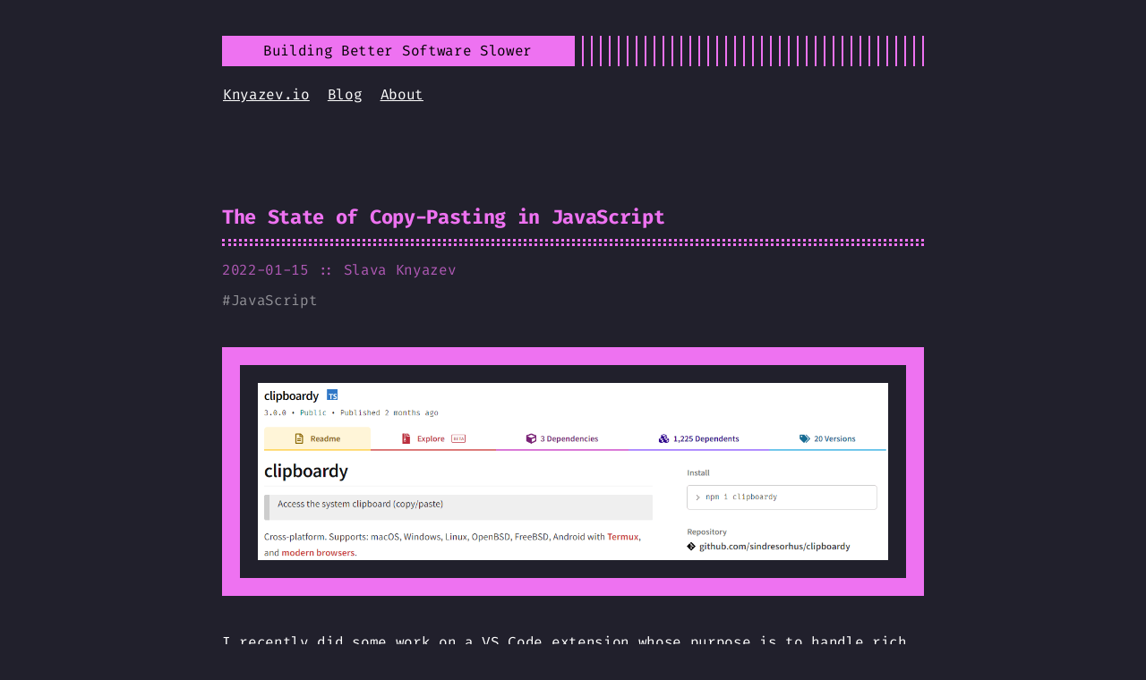

--- FILE ---
content_type: text/html; charset=utf-8
request_url: https://www.bbss.dev/posts/copy-pasting-javascript/
body_size: 6084
content:
<!DOCTYPE html>
<html lang="en">
<head>
  
    <title>The State of Copy-Pasting in JavaScript :: Building Better Software Slower</title>
  
  <meta http-equiv="content-type" content="text/html; charset=utf-8">
<meta name="viewport" content="width=device-width, initial-scale=1.0">
<meta name="description" content="I recently did some work on [a VS Code extension](https://github.com/telesoho/vscode-markdown-paste-image) whose purpose is to handle rich pastes. It prompted me to survey different copy-pasting libraries and the state of the NPM ecosystem as a whole.
" />
<meta name="keywords" content="" />
<meta name="robots" content="noodp" />
<link rel="canonical" href="https://www.bbss.dev/posts/copy-pasting-javascript/" />




<link rel="stylesheet" href="https://www.bbss.dev/assets/style.css">

  <link rel="stylesheet" href="https://www.bbss.dev/assets/pink.css">



<link rel="stylesheet" href="https://www.bbss.dev/style.css">


<link rel="apple-touch-icon" href="https://www.bbss.dev/img/apple-touch-icon-192x192.png">

  <link rel="shortcut icon" href="https://www.bbss.dev/img/favicon/pink.png">



<meta name="twitter:card" content="summary" />



<meta property="og:locale" content="en" />
<meta property="og:type" content="article" />
<meta property="og:title" content="The State of Copy-Pasting in JavaScript">
<meta property="og:description" content="I recently did some work on [a VS Code extension](https://github.com/telesoho/vscode-markdown-paste-image) whose purpose is to handle rich pastes. It prompted me to survey different copy-pasting libraries and the state of the NPM ecosystem as a whole.
" />
<meta property="og:url" content="https://www.bbss.dev/posts/copy-pasting-javascript/" />
<meta property="og:site_name" content="Building Better Software Slower" />

  <meta property="og:image" content="https://www.bbss.dev/images/copy-pasting-javascript/cover.png">

<meta property="og:image:width" content="2048">
<meta property="og:image:height" content="1024">


  <meta property="article:published_time" content="2022-01-15 00:00:00 &#43;0000 UTC" />









<meta name="twitter:creator" content="@bbssdev" />

<script async src="https://www.googletagmanager.com/gtag/js?id=G-0VYLDE0NQB"></script>
<script>
  window.dataLayer = window.dataLayer || [];
  function gtag() { dataLayer.push(arguments); }
  gtag('js', new Date());
  gtag('config', 'G-0VYLDE0NQB');
</script>
<script type="module">
  import mermaid from 'https://cdn.jsdelivr.net/npm/mermaid@10/dist/mermaid.esm.min.mjs';
  window.mermaid = mermaid;
  const mermaids = document.querySelectorAll("pre.mermaid");
  for (let mermaid of mermaids) {
    mermaid.style.width = "784px";
  }
  mermaid.initialize({ startOnLoad: true, theme: "dark" });
  window.addEventListener("load", () => {
    setTimeout(() => {
      for (let mermaid of mermaids) {
        mermaid.style.width = "100%";
      }
    }, 1000);
  });
</script>

</head>
<body class="pink">


<div class="container center headings--one-size">

  <header class="header">
  <div class="header__inner">
    <div class="header__logo">
      <a href="https://www.bbss.dev/">
  <div class="logo">
    Building Better Software Slower
  </div>
</a>

    </div>
    
      <div class="menu-trigger">menu</div>
    
  </div>
  
    <nav class="menu">
  <ul class="menu__inner menu__inner--desktop">
    
      
        
          <li><a href="https://www.knyazev.io">Knyazev.io</a></li>
        
      
        
          <li><a href="https://www.bbss.dev/">Blog</a></li>
        
      
        
          <li><a href="https://www.bbss.dev/about">About</a></li>
        
      
      
    

    
  </ul>

  <ul class="menu__inner menu__inner--mobile">
    
      
        <li><a href="https://www.knyazev.io">Knyazev.io</a></li>
      
    
      
        <li><a href="https://www.bbss.dev/">Blog</a></li>
      
    
      
        <li><a href="https://www.bbss.dev/about">About</a></li>
      
    
    
  </ul>
</nav>

  
</header>


  <div class="content">
    
<div class="post">
  <h1 class="post-title">
    <a href="https://www.bbss.dev/posts/copy-pasting-javascript/">The State of Copy-Pasting in JavaScript</a></h1>
  <div class="post-meta">
    
      <span class="post-date">
        2022-01-15
        
      </span>
    
    
      <span class="post-author">:: Slava Knyazev</span>
    
    
  </div>

  
  <span class="post-tags">
    
    #<a href="https://www.bbss.dev/tags/javascript/">JavaScript</a>&nbsp;
    
  </span>
  
  
  <img src="https://www.bbss.dev/images/copy-pasting-javascript/cover.png"
    class="post-cover"
    alt="The State of Copy-Pasting in JavaScript"
    title="Cover Image" />


  

  <div class="post-content"><div>
        <p>I recently did some work on <a href="https://github.com/telesoho/vscode-markdown-paste-image"  rel="nofollow noopener noreferrer" >a VS Code extension</a> whose purpose is to handle rich pastes. It prompted me to survey different copy-pasting libraries and the state of the NPM ecosystem as a whole.</p>
<h2 id="how-do-clipboards-work">How do clipboards work?<a href="#how-do-clipboards-work" class="hanchor" ariaLabel="Anchor">&#8983;</a> </h2>
<script src="https://www.bbss.dev/fetchJsonp.js"></script>
<script>
  if (!window.__signupForm) {
    window.__signupForm = true;
    document.addEventListener("DOMContentLoaded", () => {
      const forms = document.querySelectorAll("form.c-form");
      for (let form of forms) {
        const handler = async (e) => {
          e.preventDefault();
          const queryString = new URLSearchParams(new FormData(form));
          const url = form.getAttribute("action").replace("post", "post-json") + '&' + queryString.toString();
          const {
            result,
            msg
          } = await fetchJsonp(url, {
            jsonpCallback: 'c'
          }).then(res => res.json()).catch((e) => ({ result: "error", msg: e.toString() }));
          if (result == "success") {
            for (let form of forms) {
              const btn = form.querySelector(".full-button");
              const input = form.querySelector(".email-input");
              input.setAttribute("disabled", "disabled");
              btn.setAttribute("disabled", "disabled");
              btn.setAttribute("value", "Subscribed!");
            }
            setTimeout(() => {
              for (let container of document.querySelectorAll(".c-container .c-subscribe-box")) {
                container.style.transition = '0.6s';
                container.style.transform = 'translate(100vw)';
              }
            }, 600);
          } else {
            form.removeEventListener("submit", handler);
            form.submit();
          }
        };
        form.addEventListener("submit", handler);
      }
    }, false);
  }
</script>
<div class="c-container">
  <div class="c-subscribe-box u-align-center">
    <div class="rainbow"><span></span><span></span></div>
    <div class="c-subscribe-box__wrapper">
      <h3 class="c-subscribe-box__title">You've Got Mail!</h3>
      <p class="c-subscribe-box__desc">
        No more than five emails per year, all densely packed with knowledge.
      </p>
      <form class="c-form c-form--accent c-subscribe-box__form"
        action="https://knyz.us16.list-manage.com/subscribe/post?u=7f1e0c3bc2050cf817bfa6368&amp;id=ec86591d5f"
        method="POST" name="mc-embedded-subscribe-form">
        <div style="position: absolute; left: -5000px;" aria-hidden="true"><input type="text"
            name="b_7f1e0c3bc2050cf817bfa6368_ec86591d5f" tabindex="-1" value=""></div>
        <input class="u-align-center email-input" type="email" name="EMAIL" placeholder="name@cool.internet" />
        <input type="hidden" name="subscribe" value="Subscribe" />
        <input class="full-button" type="submit" value="Sign me up!" />
      </form>
    </div>
  </div>
</div>
<p>Clipboards across different operating systems work essentially the same. For this reason, we will stick to looking at a single one &ndash; Windows.</p>
<p>A common misconception about how clipboards work is that they contain a single piece of data, such as text or an image. In reality, clipboards hold all the ways target software can represent the data.</p>
<p>Consider if I copy the following <a href="https://www.w3schools.com/tags/tryit.asp?filename=tryhtml_headers"  rel="nofollow noopener noreferrer" >webpage</a>:</p>
<figure>
    <img src="https://www.bbss.dev/images/copy-pasting-javascript/headings.png"
      loading="lazy" alt="HTML headings as rendered by Firefox"><figcaption>HTML headings as rendered by Firefox</figcaption></figure><p>When pasting it into Microsoft Word, it appears formatted as rich content:</p>
<figure>
    <img src="https://www.bbss.dev/images/copy-pasting-javascript/rich-word.png"
      loading="lazy" alt="Microsoft Word displays rich content exactly as Firefox does"><figcaption>Microsoft Word displays rich content exactly as Firefox does</figcaption></figure><p>When pasting it into Notepad++, it appears as plain text:</p>
<figure>
    <img src="https://www.bbss.dev/images/copy-pasting-javascript/notepad.png"
      loading="lazy" alt="Notepad&#43;&#43; does not handle rich content"><figcaption>Notepad++ does not handle rich content</figcaption></figure><p>Pasting different content types depending on the software is possible because Firefox provides multiple representations of the rendered content to the clipboard.</p>
<p>Let&rsquo;s see what types the clipboard is holding using Powershell:</p>
<div class="highlight"><pre tabindex="0" style="color:#f8f8f2;background-color:#272822;-moz-tab-size:4;-o-tab-size:4;tab-size:4;"><code class="language-powershell" data-lang="powershell"><span style="display:flex;"><span>$dataObj = [<span style="color:#66d9ef">System.Windows.Forms.Clipboard</span>]::GetDataObject()
</span></span><span style="display:flex;"><span><span style="color:#66d9ef">foreach</span> ($fmt <span style="color:#66d9ef">in</span> $dataObj.GetFormats()) {
</span></span><span style="display:flex;"><span>    [<span style="color:#66d9ef">Console</span>]::WriteLine($fmt)
</span></span><span style="display:flex;"><span>}
</span></span><span style="display:flex;"><span>
</span></span><span style="display:flex;"><span><span style="color:#75715e">## Output: ##</span>
</span></span><span style="display:flex;"><span>HTML Format
</span></span><span style="display:flex;"><span>System.String
</span></span><span style="display:flex;"><span>UnicodeText
</span></span><span style="display:flex;"><span>Text
</span></span><span style="display:flex;"><span>Chromium Web Custom MIME Data Format
</span></span><span style="display:flex;"><span>Locale
</span></span><span style="display:flex;"><span>OEMText
</span></span></code></pre></div><p>We can look inside some of the clipboard types using Powershell, mainly <code>HTML Format</code> and <code>Text</code> with the following commands:</p>
<div class="highlight"><pre tabindex="0" style="color:#f8f8f2;background-color:#272822;-moz-tab-size:4;-o-tab-size:4;tab-size:4;"><code class="language-powershell" data-lang="powershell"><span style="display:flex;"><span><span style="color:#75715e"># Get Text</span>
</span></span><span style="display:flex;"><span>[<span style="color:#66d9ef">System.Windows.Forms.Clipboard</span>]::GetText([<span style="color:#66d9ef">System.Windows.Forms.TextDataFormat</span>]::Text)
</span></span><span style="display:flex;"><span>
</span></span><span style="display:flex;"><span><span style="color:#75715e">## Output: ##</span>
</span></span><span style="display:flex;"><span>This is heading <span style="color:#ae81ff">1</span>
</span></span><span style="display:flex;"><span>This is heading <span style="color:#ae81ff">2</span>
</span></span><span style="display:flex;"><span>This is heading <span style="color:#ae81ff">3</span>
</span></span><span style="display:flex;"><span>This is heading <span style="color:#ae81ff">4</span>
</span></span><span style="display:flex;"><span>This is heading <span style="color:#ae81ff">5</span>
</span></span><span style="display:flex;"><span>This is heading <span style="color:#ae81ff">6</span>
</span></span><span style="display:flex;"><span>
</span></span><span style="display:flex;"><span><span style="color:#75715e"># Get HTML Format</span>
</span></span><span style="display:flex;"><span>[<span style="color:#66d9ef">System.Windows.Forms.Clipboard</span>]::GetText([<span style="color:#66d9ef">System.Windows.Forms.TextDataFormat</span>]::Text)
</span></span><span style="display:flex;"><span>
</span></span><span style="display:flex;"><span><span style="color:#75715e">## Output: ##</span>
</span></span><span style="display:flex;"><span>Version<span style="color:#960050;background-color:#1e0010">:</span><span style="color:#ae81ff">0.9</span>
</span></span><span style="display:flex;"><span>StartHTML<span style="color:#960050;background-color:#1e0010">:</span><span style="color:#ae81ff">00000174</span>
</span></span><span style="display:flex;"><span>EndHTML<span style="color:#960050;background-color:#1e0010">:</span><span style="color:#ae81ff">00000410</span>
</span></span><span style="display:flex;"><span>StartFragment<span style="color:#960050;background-color:#1e0010">:</span><span style="color:#ae81ff">00000208</span>
</span></span><span style="display:flex;"><span>EndFragment<span style="color:#960050;background-color:#1e0010">:</span><span style="color:#ae81ff">00000374</span>
</span></span><span style="display:flex;"><span>SourceURL<span style="color:#960050;background-color:#1e0010">:</span>https<span style="color:#960050;background-color:#1e0010">:</span>//www.w3schools.com/tags/tryit.asp<span style="color:#66d9ef">?</span>filename=tryhtml_headers
</span></span><span style="display:flex;"><span>&lt;html&gt;&lt;body&gt;
</span></span><span style="display:flex;"><span>&lt;!--StartFragment--&gt;&lt;h1&gt;This is heading <span style="color:#ae81ff">1</span>&lt;/h1&gt;
</span></span><span style="display:flex;"><span>&lt;h2&gt;This is heading <span style="color:#ae81ff">2</span>&lt;/h2&gt;
</span></span><span style="display:flex;"><span>&lt;h3&gt;This is heading <span style="color:#ae81ff">3</span>&lt;/h3&gt;
</span></span><span style="display:flex;"><span>&lt;h4&gt;This is heading <span style="color:#ae81ff">4</span>&lt;/h4&gt;
</span></span><span style="display:flex;"><span>&lt;h5&gt;This is heading <span style="color:#ae81ff">5</span>&lt;/h5&gt;
</span></span><span style="display:flex;"><span>&lt;h6&gt;This is heading <span style="color:#ae81ff">6</span>&lt;/h6&gt;&lt;!--EndFragment--&gt;
</span></span><span style="display:flex;"><span>&lt;/body&gt;
</span></span><span style="display:flex;"><span>&lt;/html&gt;
</span></span></code></pre></div><p>The way to approach clipboards as a consumer is to consume the clipboard formats you know how to, prioritizing some over others. For example, Microsoft Word will prioritize pasting <code>HTML Format</code> formats over <code>Text</code> formats by default.</p>
<p>While Powershell has some built-in parsers, implementing the format specification for every type of content is a lot of work. Are there libraries that can help us with this?</p>
<h2 id="copy-pasting-in-the-npm-ecosystem">Copy-Pasting in the NPM Ecosystem<a href="#copy-pasting-in-the-npm-ecosystem" class="hanchor" ariaLabel="Anchor">&#8983;</a> </h2>
<p>The simplest clipboard library would let us query the clipboard directly for binary data. This approach would require us to a parser per format per operating system. While such libraries deserve a place in this world, they are not helpful for most applications. Most applications want to handle copying and pasting only for text, rich text, images, and sometimes files. Let&rsquo;s go through the different clipboard management libraries and see how they fare.</p>
<p>We are looking for a library that has the following features:</p>
<ul>
<li>Pure JS, with native bindings</li>
<li>Cross-Platform Support
<ul>
<li>Windows</li>
<li>Linux</li>
<li>MacOS</li>
</ul>
</li>
<li>Copy to clipboard
<ul>
<li>Plain Text</li>
<li>Rich Text</li>
<li>Images</li>
<li>Files</li>
</ul>
</li>
<li>Paste from clipboard
<ul>
<li>Plain Text</li>
<li>Rich Text</li>
<li>Images</li>
<li>Files</li>
</ul>
</li>
</ul>
<p>Here is a table I made from the collected NPM packages, featuring the most popular clipboard-related libraries on NPM:</p>
<p>Note: This table does not include browser-based copy-paste.</p>
<table>
<tr>
  <th>
  Features / Libraries
  </th>
  <th>
    <a rel="nofollow" href="https://www.npmjs.com/package/clipboardy">clipboardy</a>
  </th>
  <th>
    <a rel="nofollow" href="https://www.npmjs.com/package/copy-paste">copy-paste</a>
  </th>
  <th>
    <a rel="nofollow" href="https://www.npmjs.com/package/clipboard-cli">clipboard-cli</a>
  </th>
  <th>
    <a href="https://www.npmjs.com/package/node-clipboard-wd">node-clipboard-wd</a>
  </th>
  <th>
    <a rel="nofollow" href="https://www.electronjs.org/docs/latest/api/clipboard">Electron</a> (Not a library)
  </th>
</tr>
<tr>
  <th>
  Pure JS
  </th>
  <td style="color: red">
  Uses system utilties
  </td>
  <td style="color: red">
  Uses system utilties
  </td>
  <td style="color: red">
  Uses system utilties
  </td>
  <td style="color: yellow">
  Chromium binary
  </td>
  <td style="color: lightgreen">
  Uses native bindings
  </td>
</tr>
<tr>
  <th>
  Cross-Platform Support
  </th>
  <td style="color: lightgreen">
  Yes
  </td>
  <td style="color: lightgreen">
  Yes
  </td>
  <td style="color: lightgreen">
  Yes
  </td>
  <td style="color: lightgreen">
  Yes
  </td>
  <td style="color: lightgreen">
  Yes
  </td>
</tr>
<tr>
  <th>
  Windows
  </th>
  <td style="color: lightgreen">
  Yes
  </td>
  <td style="color: lightgreen">
  Yes
  </td>
  <td style="color: lightgreen">
  Yes
  </td>
  <td style="color: lightgreen">
  Yes
  </td>
  <td style="color: lightgreen">
  Yes
  </td>
</tr>
<tr>
  <th>
  Linux
  </th>
  <td style="color: lightgreen">
  Yes
  </td>
  <td style="color: lightgreen">
  Yes
  </td>
  <td style="color: lightgreen">
  Yes
  </td>
  <td style="color: lightgreen">
  Yes
  </td>
  <td style="color: lightgreen">
  Yes
  </td>
</tr>
<tr>
  <th>
  MacOS
  </th>
  <td style="color: lightgreen">
  Yes
  </td>
  <td style="color: lightgreen">
  Yes
  </td>
  <td style="color: lightgreen">
  Yes
  </td>
  <td style="color: lightgreen">
  Yes
  </td>
  <td style="color: lightgreen">
  Yes
  </td>
</tr>
<tr>
  <th>
  Copy to Clipboard
  </th>
  <td style="color: yellow">
  Partial
  </td>
  <td style="color: yellow">
  Partial
  </td>
  <td style="color: yellow">
  Partial
  </td>
  <td style="color: red">
  No
  </td>
  <td style="color: lightgreen">
  Yes
  </td>
</tr>
<tr>
  <th>
  Plain Text
  </th>
  <td style="color: lightgreen">
  Yes
  </td>
  <td style="color: lightgreen">
  Yes
  </td>
  <td style="color: lightgreen">
  Yes
  </td>
  <td style="color: red">
  No
  </td>
  <td style="color: lightgreen">
  Yes
  </td>
</tr>
<tr>
  <th>
  Rich Text
  </th>
  <td style="color: red">
  No
  </td>
  <td style="color: red">
  No
  </td>
  <td style="color: red">
  No
  </td>
  <td style="color: red">
  No
  </td>
  <td style="color: lightgreen">
  Yes
  </td>
</tr>
<tr>
  <th>
  Images
  </th>
  <td style="color: red">
  No
  </td>
  <td style="color: red">
  No
  </td>
  <td style="color: red">
  No
  </td>
  <td style="color: red">
  No
  </td>
  <td style="color: lightgreen">
  Yes
  </td>
</tr>
<tr>
  <th>
  Files
  </th>
  <td style="color: red">
  No
  </td>
  <td style="color: red">
  No
  </td>
  <td style="color: red">
  No
  </td>
  <td style="color: red">
  No
  </td>
  <td style="color: yellow">
  Exposes binary API
  </td>
</tr>
<tr>
  <th>
  Paste from Clipboard
  </th>
  <td style="color: yellow">
  Partial
  </td>
  <td style="color: yellow">
  Partial
  </td>
  <td style="color: yellow">
  Partial
  </td>
  <td style="color: lightgreen">
  Yes
  </td>
  <td style="color: lightgreen">
  Yes
  </td>
</tr>
<tr>
  <th>
  Plain Text
  </th>
  <td style="color: lightgreen">
  Yes
  </td>
  <td style="color: lightgreen">
  Yes
  </td>
  <td style="color: lightgreen">
  Yes
  </td>
  <td style="color: lightgreen">
  Yes
  </td>
  <td style="color: lightgreen">
  Yes
  </td>
</tr>
<tr>
  <th>
  Rich Text
  </th>
  <td style="color: red">
  No
  </td>
  <td style="color: red">
  No
  </td>
  <td style="color: red">
  No
  </td>
  <td style="color: lightgreen">
  Yes
  </td>
  <td style="color: lightgreen">
  Yes
  </td>
</tr>
<tr>
  <th>
  Images
  </th>
  <td style="color: red">
  No
  </td>
  <td style="color: red">
  No
  </td>
  <td style="color: red">
  No
  </td>
  <td style="color: lightgreen">
  Yes
  </td>
  <td style="color: lightgreen">
  Yes
  </td>
</tr>
<tr>
  <th>
  Files
  </th>
  <td style="color: red">
  No
  </td>
  <td style="color: red">
  No
  </td>
  <td style="color: red">
  No
  </td>
  <td style="color: lightgreen">
  Yes
  </td>
  <td style="color: yellow">
  Exposes binary API
  </td>
</tr>
</table>
<p>Honorable mention: <a href="https://www.npmjs.com/package/save-clipboard-image"  rel="nofollow noopener noreferrer" >save-clipboard-image</a>, uses AppleScript to save an image from clipboard to a file.</p>
<h3 id="summary">Summary<a href="#summary" class="hanchor" ariaLabel="Anchor">&#8983;</a> </h3>
<p>Before writing this post, I was unaware that the result would be this. It appears that all of NPM&rsquo;s clipboard libraries work the same way: they call built-in executables on their host operating system and return the data. Interestingly, none of them handle images, rich text, or files despite no reason they couldn&rsquo;t deal with them the same way.</p>
<p>The only exceptions to this pattern are Electron and <a href="https://github.com/knyzorg/node-clipboard-wd"  rel="nofollow noopener noreferrer" ><code>node-clipboard-wd</code></a>. The former is a framework unsuitable for usage as a library. The latter was written by myself last week as an experiment.</p>
<h2 id="where-do-we-go-from-here">Where do we go from here?<a href="#where-do-we-go-from-here" class="hanchor" ariaLabel="Anchor">&#8983;</a> </h2>
<p>Software developers have crossed the clipboard bridge in other environments before. In fact, NodeJS developers have <em>already</em> crossed it in Electron, which uses native bindings under the hood. There is no reason we couldn&rsquo;t do the same using a more lightweight C++ library.</p>
<p>I find <a href="https://github.com/dacap/clip"  rel="nofollow noopener noreferrer" >clip</a> particularly promising in this regard, and I&rsquo;ve been looking into writing a NodeJS wrapper around it. For posterity, here is a table of possible native libraries that I have found so far:</p>
<table>
<tr>
  <th>
  Features / Libraries
  </th>
  <th>
    <a rel="nofollow" href="https://github.com/dacap/clip">clip</a>
  </th>
  <th>
    <a rel="nofollow" href="https://crates.io/crates/arboard">arboard</a>
  </th>
  <th>
    <a href="https://github.com/golang-design/clipboard" rel="nofollow">clipboard</a>
  </th>
</tr>
<tr>
  <th>
  Cross-Platform Support
  </th>
  <td style="color: lightgreen">
  Yes
  </td>
  <td style="color: lightgreen">
  Yes
  </td>
  <td style="color: lightgreen">
  Yes
  </td>
</tr>
<tr>
  <th>
  Windows
  </th>
  <td style="color: lightgreen">
  Yes
  </td>
  <td style="color: lightgreen">
  Yes
  </td>
  <td style="color: lightgreen">
  Yes
  </td>
</tr>
<tr>
  <th>
  Linux
  </th>
  <td style="color: lightgreen">
  Yes
  </td>
  <td style="color: lightgreen">
  Yes
  </td>
  <td style="color: lightgreen">
  Yes
  </td>
</tr>
<tr>
  <th>
  MacOS
  </th>
  <td style="color: lightgreen">
  Yes
  </td>
  <td style="color: lightgreen">
  Yes
  </td>
  <td style="color: lightgreen">
  Yes
  </td>
</tr>
<tr>
  <th>
  Copy to Clipboard
  </th>
  <td style="color: lightgreen">
  Yes
  </td>
  <td style="color: yellow">
  Partial
  </td>
  <td style="color: yellow">
  Partial
  </td>
</tr>
<tr>
  <th>
  Plain Text
  </th>
  <td style="color: lightgreen">
  Yes
  </td>
  <td style="color: lightgreen">
  Yes
  </td>
  <td style="color: lightgreen">
  Yes
  </td>
</tr>
<tr>
  <th>
  Rich Text
  </th>
  <td style="color: lightgreen">
  Yes
  </td>
  <td style="color: red">
  No
  </td>
  <td style="color: red">
  No
  </td>
</tr>
<tr>
  <th>
  Images
  </th>
  <td style="color: lightgreen">
  Yes
  </td>
  <td style="color: lightgreen">
  Yes
  </td>
  <td style="color: lightgreen">
  Yes
  </td>
</tr>
<tr>
  <th>
  Files
  </th>
  <td style="color: yellow">
  Exposes binary API
  </td>
  <td style="color: red">
  No
  </td>
  <td style="color: red">
  No
  </td>
</tr>
<tr>
  <th>
  Paste from Clipboard
  </th>
  <td style="color: lightgreen">
  Yes
  </td>
  <td style="color: yellow">
  Partial
  </td>
  <td style="color: yellow">
  Partial
  </td>
</tr>
<tr>
  <th>
  Plain Text
  </th>
  <td style="color: lightgreen">
  Yes
  </td>  
  <td style="color: lightgreen">
  Yes
  </td>
  <td style="color: lightgreen">
  Yes
  </td>
</tr>
<tr>
  <th>
  Rich Text
  </th>
  <td style="color: lightgreen">
  Yes
  </td>  
  <td style="color: red">
  No
  </td>
  <td style="color: red">
  No
  </td>
</tr>
<tr>
  <th>
  Images
  </th>
  <td style="color: lightgreen">
  Yes
  </td> 
  <td style="color: lightgreen">
  Yes
  </td>
  <td style="color: lightgreen">
  Yes
  </td>
</tr>
<tr>
  <th>
  Files
  </th>
  <td style="color: yellow">
  Exposes binary API
  </td>
  <td style="color: red">
  No
  </td>
  <td style="color: red">
  No
  </td>
</tr>
</table>

      </div></div>

  
  
<div class="pagination">
    <div class="pagination__title">
        <span class="pagination__title-h">Read other posts</span>
        <hr />
    </div>
    <div class="pagination__buttons">
        
        <span class="button previous">
            <a href="https://www.bbss.dev/posts/squeal/">
                <span class="button__icon">←</span>
                <span class="button__text">RFC: Squeal Specification (Draft)</span>
            </a>
        </span>
        
        
        <span class="button next">
            <a href="https://www.bbss.dev/posts/pagespeed/">
                <span class="button__text">PageSpeed for NGINX -- Fresh Debian Packages</span>
                <span class="button__icon">→</span>
            </a>
        </span>
        
    </div>
</div>

  

  
  <script src="https://giscus.app/client.js"
        data-repo="vezaynk/bbss-comments"
        data-repo-id="R_kgDOHplyZw"
        data-category="Announcements"
        data-category-id="DIC_kwDOHplyZ84CWYfR"
        data-mapping="pathname"
        data-strict="0"
        data-reactions-enabled="0"
        data-emit-metadata="0"
        data-input-position="top"
        data-theme="dark"
        data-lang="en"
        crossorigin="anonymous"
        async>
</script>
  
</div>

  </div>

  
    <footer class="footer">
  <div class="footer__inner">
    
      <div class="copyright">
        <span>© 2025 <a href="https://knyazev.io">Knyz Inc.</a> All Rights Reserved.</span>
        
      </div>
    </div>
</footer>


<script>
  for (const div of document.querySelectorAll("div.highlight")) {
    const line = div.dataset.line;
    const pre = div.querySelector("pre");
    pre.classList.add("line-numbers")
    pre.dataset.line = line;
  }
</script>

<script src="https://www.bbss.dev/assets/main.js"></script>
<script src="https://www.bbss.dev/assets/prism.js"></script>






  
</div>

</body>
</html>


--- FILE ---
content_type: text/css; charset=utf-8
request_url: https://www.bbss.dev/assets/pink.css
body_size: 3189
content:
html{box-sizing:border-box}*,:after,:before{box-sizing:inherit}body{text-rendering:optimizeLegibility;-webkit-font-smoothing:antialiased;font-feature-settings:"liga","tnum","zero","ss01","locl","calt";-webkit-overflow-scrolling:touch;-webkit-text-size-adjust:100%;background-color:#21202c;color:#fff;color:var(--color);font-family:Fira Code,Monaco,Consolas,Ubuntu Mono,monospace;font-size:1rem;font-variant-ligatures:contextual;letter-spacing:-.02em;line-height:1.54;margin:0;padding:0}@media (max-width:684px){body{font-size:1rem}}@media (--phone){body{font-size:1rem}}.headings--one-size h1,.headings--one-size h2,.headings--one-size h3,.headings--one-size h4,.headings--one-size h5,.headings--one-size h6{line-height:1.3}.headings--one-size h1:not(first-child),.headings--one-size h2:not(first-child),.headings--one-size h3:not(first-child),.headings--one-size h4:not(first-child),.headings--one-size h5:not(first-child),.headings--one-size h6:not(first-child){margin-top:40px}.headings--one-size h1,.headings--one-size h2,.headings--one-size h3{font-size:1.4rem}.headings--one-size h4,.headings--one-size h5,.headings--one-size h6{font-size:1.2rem}a{color:inherit}img{display:block;max-width:100%}img.center,img.left{margin-right:auto}img.center,img.right{margin-left:auto}p{margin-bottom:20px}figure{display:table;margin:25px 0;max-width:100%}figure.center,figure.left{margin-right:auto}figure.center,figure.right{margin-left:auto}figure figcaption{background:#ee72f1;background:var(--accent);color:#21202c;color:var(--background);font-size:14px;margin-top:5px;padding:5px 10px}figure figcaption.left{text-align:left}figure figcaption.center{text-align:center}figure figcaption.right{text-align:right}code,kbd{font-feature-settings:normal;background:rgba(238,114,241,.2);color:#ee72f1;color:var(--accent);font-family:Fira Code,Monaco,Consolas,Ubuntu Mono,monospace!important;font-size:.95rem;margin:0 2px;padding:1px 6px}code code,code kbd,kbd code,kbd kbd{background:transparent;margin:0;padding:0}pre{background:transparent!important;border-bottom:1px solid hsla(0,0%,100%,.1);border-top:1px solid hsla(0,0%,100%,.1);font-size:.95rem!important;margin:40px 0;overflow:auto;padding:20px 10px}pre+pre{border-top:0;margin-top:-40px}@media (max-width:684px){pre{word-wrap:break-word;white-space:pre-wrap}}@media (--phone){pre{word-wrap:break-word;white-space:pre-wrap}}pre code{background:none!important;border:none;font-size:inherit;margin:0;padding:0}blockquote{border-bottom:1px solid #ee72f1;border-bottom:1px solid var(--accent);border-top:1px solid #ee72f1;border-top:1px solid var(--accent);margin:40px 0;padding:25px}@media (max-width:684px){blockquote{padding-right:0}}@media (--phone){blockquote{padding-right:0}}blockquote p:first-of-type{margin-top:0}blockquote p:last-of-type{margin-bottom:0}blockquote p{position:relative}blockquote p:first-of-type:before{color:#ee72f1;color:var(--accent);content:">";display:block;left:-25px;position:absolute}blockquote.twitter-tweet{background:rgba(238,114,241,.1);border:1px solid #ee72f1;border:1px solid var(--accent);color:inherit;font:inherit;padding-top:60px;position:relative}blockquote.twitter-tweet p:before{content:""}blockquote.twitter-tweet:before{content:"> From Twitter:";font-weight:700;position:absolute;top:20px}blockquote.twitter-tweet:before,blockquote.twitter-tweet a{color:#ee72f1;color:var(--accent)}table{border-collapse:collapse;margin:40px 0;table-layout:auto;width:100%}table,td,th{border:1px dashed #ee72f1;border:1px dashed var(--accent);padding:10px}th{color:#ee72f1;color:var(--accent)}ol,ul{margin-left:22px;padding:0}ol li,ul li{position:relative}@media (max-width:684px){ol,ul{margin-left:20px}}@media (--phone){ol,ul{margin-left:20px}}ol{counter-reset:li;list-style:none}ol li{counter-increment:li}ol li:before{color:#ee72f1;color:var(--accent);content:counter(li);display:inline-block;position:absolute;right:calc(100% + 10px);text-align:right}ol ol{margin-left:38px}ol ol li{counter-increment:li}ol ol li:before{content:counters(li,".") " "}mark{background:#ee72f1;background:var(--accent);color:#21202c;color:var(--background)}.container{border-right:1px solid hsla(0,0%,100%,.1);display:flex;flex-direction:column;max-width:864px;min-height:100vh;padding:40px}.container.center,.container.full{border:none;margin:0 auto}.container.full{max-width:100%}@media (max-width:684px){.container{padding:20px}}@media (--phone){.container{padding:20px}}@media print{.container{display:inline;display:initial}}.content{display:flex;flex-direction:column}@media print{.content{display:inline;display:initial}}hr{background:hsla(0,0%,100%,.1);background:var(--border-color);border:none;height:1px;width:100%}.hidden{display:none}sup{line-height:0}.header{display:flex;flex-direction:column;position:relative}@media print{.header{display:none}}.header__inner{align-items:center;display:flex;justify-content:space-between}.header__logo{display:flex;flex:1}.header__logo:after{background:repeating-linear-gradient(90deg,#ee72f1,#ee72f1 2px,transparent 0,transparent 10px);background:repeating-linear-gradient(90deg,var(--accent),var(--accent) 2px,transparent 0,transparent 10px);content:"";display:block;right:10px;width:100%}.header__logo a{flex:0 0 auto;max-width:100%;text-decoration:none}.header .menu{--shadow-color:rgba(33,32,44,0.8);--shadow:0 10px var(--shadow-color),-10px 10px var(--shadow-color),10px 10px var(--shadow-color);margin:20px 1px}@media (max-width:684px){.header .menu{background:#21202c;background:var(--background);border:2px solid;box-shadow:var(--shadow);color:#fff;list-style:none;margin:0;padding:10px;position:absolute;right:0;top:50px;z-index:99}}@media (--phone){.header .menu{background:#21202c;background:var(--background);border:2px solid;box-shadow:var(--shadow);color:#fff;list-style:none;margin:0;padding:10px;position:absolute;right:0;top:50px;z-index:99}}.header .menu__inner{display:flex;flex-wrap:wrap;list-style:none;margin:0;padding:0}@media (max-width:684px){.header .menu__inner--desktop{display:none}}@media (--phone){.header .menu__inner--desktop{display:none}}.header .menu__inner--mobile{display:none}@media (max-width:684px){.header .menu__inner--mobile{display:block}}@media (--phone){.header .menu__inner--mobile{display:block}}.header .menu__inner li:not(:last-of-type){flex:0 0 auto;margin-bottom:10px;margin-right:20px}@media (max-width:684px){.header .menu__inner{align-items:flex-start;flex-direction:column;padding:0}.header .menu__inner li{margin:0;padding:5px}}@media (--phone){.header .menu__inner{align-items:flex-start;flex-direction:column;padding:0}.header .menu__inner li{margin:0;padding:5px}}.header .menu__sub-inner{list-style:none;margin:0;padding:0;position:relative}.header .menu__sub-inner:not(:only-child){margin-left:20px}.header .menu__sub-inner-more{background:#21202c;background:var(--background);border:2px solid;box-shadow:var(--shadow);color:#fff;left:0;list-style:none;margin:0;padding:10px;position:absolute;top:35px;z-index:99}.header .menu__sub-inner-more-trigger{color:#ee72f1;color:var(--accent);cursor:pointer;-webkit-user-select:none;-moz-user-select:none;-ms-user-select:none;user-select:none}.header .menu__sub-inner-more li{margin:0;padding:5px;white-space:nowrap}.header .menu .spacer{flex-grow:1}.header .menu .language-selector{list-style:none;margin:0;position:relative}.header .menu .language-selector-current{color:#ee72f1;color:var(--accent);cursor:pointer;display:flex;flex-direction:row;list-style-type:none;margin:0}.header .menu .language-selector__more{background:#21202c;background:var(--background);border:2px solid;box-shadow:var(--shadow);color:#fff;list-style:none;margin:0;padding:10px;position:absolute;right:0;top:35px;z-index:99}.header .menu-trigger{border:2px solid;color:#ee72f1;color:var(--accent);height:100%;margin-left:10px;padding:3px 8px;position:relative}.logo{align-items:center;background:#ee72f1;background:var(--accent);color:#000;display:flex;padding:5px 10px;text-decoration:none}.pagination{margin-top:50px}@media print{.pagination{display:none}}.pagination__title{display:flex;margin:100px 0 20px;position:relative;text-align:center}.pagination__title-h{background:#21202c;font-size:.8rem;letter-spacing:.1em;margin:0 auto;padding:5px 10px;text-align:center;text-decoration:none;text-transform:uppercase;z-index:1}.pagination__title hr{left:0;margin-top:15px;position:absolute;right:0;width:100%;z-index:0}.pagination__buttons{align-items:center;display:flex;justify-content:center}.pagination__buttons a{text-decoration:none}.button{align-items:center;-webkit-appearance:none;-moz-appearance:none;appearance:none;border-radius:8px;cursor:pointer;display:inline-flex;flex:1;font-size:1rem;justify-content:center;overflow:hidden;padding:0;position:relative}.button+.button{margin-left:10px}.button a{display:flex;padding:8px 16px;text-decoration:none}.button__text,.button a{overflow:hidden;text-overflow:ellipsis;white-space:nowrap}.button.next .button__icon{margin-left:8px}.button.previous .button__icon{margin-right:8px}.index-content{margin-top:20px}.framed{border:1px solid #ee72f1;border:1px solid var(--accent);padding:20px}.framed :first-child{margin-top:0}.framed :last-child{margin-bottom:0}.post,.posts{width:100%}.post{margin:20px auto;padding:20px 0;text-align:left}@media (max-width:900px){.post{max-width:660px}}@media (--tablet){.post{max-width:660px}}.post:not(:last-of-type){border-bottom:1px solid hsla(0,0%,100%,.1);border-bottom:1px solid var(--border-color)}.post-meta{color:rgba(238,114,241,.7);font-size:1rem;margin-bottom:10px}.post-title{--border:3px dotted var(--accent);border-bottom:var(--border);color:#ee72f1;color:var(--accent);margin:0 0 15px;padding-bottom:15px;position:relative}.post-title:after{border-bottom:var(--border);bottom:2px;content:"";display:block;position:absolute;width:100%}.post-title a{text-decoration:none}.post-tags{display:block;font-size:1rem;margin-bottom:20px;opacity:.5}.post-tags a{text-decoration:none}.post-content{margin-top:30px}.post-cover{background:transparent;border:20px solid #ee72f1;border:20px solid var(--accent);margin:40px 0;padding:20px}@media (max-width:684px){.post-cover{border-width:10px;padding:10px}}@media (--phone){.post-cover{border-width:10px;padding:10px}}.post ul{list-style:none}.post ul li:not(:empty):before{color:#ee72f1;color:var(--accent);content:"-";left:-20px;position:absolute}.post--regulation h1,.post--regulation h2{justify-content:center}.post--regulation h2{margin-bottom:10px}.post--regulation h2+h2{margin-bottom:20px;margin-top:-10px}.hanchor{color:rgba(238,114,241,.9);margin-left:10px;text-decoration:none;visibility:hidden}h1:hover a,h2:hover a,h3:hover a,h4:hover a{visibility:visible}.footnotes{color:hsla(0,0%,100%,.5)}.language-css .token.string,.language-scss .token.string,.style .token.string,.token.atrule,.token.attr-value,.token.boolean,.token.control,.token.directive,.token.entity,.token.important,.token.inserted,.token.keyword,.token.number,.token.regex,.token.statement,.token.string,.token.url,code.language-css,code.language-scss{color:#ee72f1!important;color:var(--accent)!important}.token.atrule-id,.token.attr-name,.token.class-name,.token.constant,.token.deleted,.token.namespace,.token.operator,.token.placeholder,.token.property,.token.symbol,.token.tag,.token.tag-id,.token.unit,.token.variable{color:rgba(238,114,241,.7)!important}.command-line-prompt>span:before,.token.deleted,.token.function,.token.function-name,.token.property,code.language-html,code.language-javascript{color:#a295a2!important}.token.punctuation,.token.selector,.token.tag{color:#fff}.token.cdata,.token.comment,.token.doctype,.token.prolog{color:hsla(0,0%,100%,.3)!important}.token.namespace{opacity:.7!important}pre[data-line]{position:relative}pre[class*=language-]{margin:0;overflow:auto;padding:0}.line-highlight{background:hsla(300,7%,61%,.08);left:0;line-height:inherit;margin:0;padding:0;pointer-events:none;position:absolute;right:0;white-space:pre}.line-highlight:before,.line-highlight[data-end]:after{background-color:hsla(24,20%,50%,.4);border-radius:999px;box-shadow:0 1px #fff;color:#f5f2f0;content:attr(data-start);font:700 65%/1.5 sans-serif;left:.6em;min-width:1em;padding:0 .5em;position:absolute;text-align:center;text-shadow:none;vertical-align:.3em}.line-highlight[data-end]:after{bottom:.4em;content:attr(data-end);top:auto}.line-numbers .line-highlight:after,.line-numbers .line-highlight:before{content:none}:root{--code-margin:40px}.code-toolbar{border:1px solid hsla(0,0%,100%,.1);margin:40px 0;margin:var(--code-margin) 0;padding:20px;position:relative}.code-toolbar+.code-toolbar,.code-toolbar+.highlight,.code-toolbar+.highlight .code-toolbar{border-top:0;margin-top:-40px;margin-top:calc(var(--code-margin)*-1)}.code-toolbar code,.code-toolbar pre{border:none}.code-toolbar code{color:inherit;display:block}.code-toolbar>.toolbar button{background:hsla(0,0%,87.8%,.2)!important;border-radius:0!important;box-shadow:0 2px 0 0 rgba(0,0,0,.2)!important;color:#bbb!important;font-size:.8em!important;margin:6px!important;padding:10px!important;-webkit-user-select:none;-moz-user-select:none;-ms-user-select:none;user-select:none}:root{--accent:#ffa86a;--phoneWidth:(max-width:684px);--tabletWidth:(max-width:900px);--accent:#ee72f1;--background:#21202c;--color:#fff;--border-color:hsla(0,0%,100%,0.1)}@custom-media --phone (max-width: 684px);@custom-media --tablet (max-width: 900px)


--- FILE ---
content_type: text/css; charset=utf-8
request_url: https://www.bbss.dev/style.css
body_size: 1155
content:
.header__logo a {
    text-align: center;
    min-width: 50%;
}

.logo {
    justify-content: center;
}

.header__inner {
    align-items: start;
}

table {
    display: block;
    border: none;
    max-width: 100%;
    overflow: auto;
}

p>code {
    white-space: nowrap;
}

.code-toolbar,
table,
img {
    clear: both;
}

/* Subscribe box css */
.c-container {
    background: #21202c;
    color: #5e5e5e;
    overflow: hidden;
    width: 300px;
    margin: 0 10px 20px 10px;
    float: right;
    z-index: 9999;
    position: relative;
}

.c-container .rainbow {
    width: 100%;
    height: 100%;
    -webkit-animation: o-rotate-360 linear 8s infinite;
    animation: o-rotate-360 linear 8s infinite;
}

.c-container .rainbow span {
    display: block;
    width: 100%;
    height: 100%;
    position: relative;
    transform: translate(-50%, -50%);
}

.c-container .rainbow span:after {
    display: block;
    content: "";
    width: 100%;
    height: 100%;
    position: absolute;
    left: 100%;
}

.c-container .rainbow span:first-child {
    background: #65587f;
}

.c-container .rainbow span:first-child:after {
    background: #f18867;
}

.c-container .rainbow span:last-child {
    background: #e85f99;
}

.c-container .rainbow span:last-child:after {
    background: #50bda1;
}

.c-container .c-subscribe-box {
    width: 300px;
    height: 270px;
    overflow: hidden;
    position: relative;
    box-shadow: 0 10px 40px -10px rgba(0, 64, 128, 0.2);
    border-radius: 8px;
    margin: auto;
    transition-timing-function: cubic-bezier(.36, .47, .98, .25);
}

.c-container .c-subscribe-box__wrapper {
    width: calc(100% - (.625rem));
    height: calc(100% - (.625rem));
    position: absolute;
    top: 50%;
    left: 50%;
    transform: translate(-50%, -50%);
    background: #fff;
    padding: 1.2rem 1rem 1.8rem;
    display: flex;
    flex-direction: column;
    border-radius: calc((8px) / 2);
}

.c-container .c-subscribe-box__title {
    font-size: 1.6rem;
    font-weight: bold;
}

.c-container .c-subscribe-box__desc {
    font-size: 0.935rem;
    margin: 0.5rem;
    max-width: 240px;
}

.c-container .c-subscribe-box__form {
    margin-top: auto;
}

.c-container .c-form--accent input:hover,
.c-container .c-form--accent input:active,
.c-container .c-form--accent input:focus {
    border-color: #e85f99;
    box-shadow: 0 0 0 3px rgba(232, 94, 152, 0.25);
}

.c-container .c-form--accent [type=submit] {
    background: #e85f99;
    border-color: #e85f99;
    color: #fff;
}

@-webkit-keyframes o-rotate-360 {
    0% {
        transform: rotate(0);
    }

    100% {
        transform: rotate(360deg);
    }
}

@keyframes o-rotate-360 {
    0% {
        transform: rotate(0);
    }

    100% {
        transform: rotate(360deg);
    }
}

.c-container [type=submit] {
    margin-bottom: 0;
    /* font-family: "Fredoka One", sans-serif; */
    font-weight: normal;
    letter-spacing: 0.015em;
    font-size: 1.1rem;
}

.c-container [type=submit]:active {
    transform: scale(0.97);
}

.c-container input {
    /* font-family: inherit; */
    color: inherit;
    outline: none;
    font-size: 93%;
    transition: all 300ms ease;
    border: 1px solid #c5c5c5;
    display: block;
    border-radius: 4px;
    padding: 0.75rem;
    outline: none;
    background: transparent;
    margin-bottom: 0.5rem;
    font-size: 1rem;
    width: 100%;
    max-width: 100%;
    line-height: 1;
}

.c-container h3 {
    margin-top: 0 !important;
    margin-bottom: 0 !important;
    letter-spacing: -0.015em;
    /* font-family: "Fredoka One", sans-serif; */
    font-weight: normal;
    line-height: 1.4;
}

.c-container .u-align-center {
    text-align: center;
}

.full-button {
    text-transform: none;
    padding: 0.75rem 1.25rem;
    margin: 0 0 0.5rem 0;
    border: 1px solid #0366ee;
    border-radius: 4px;
    text-align: center;
    cursor: pointer;
    text-decoration: none;
    line-height: 1;
}

@media (max-width:650px) {
    .c-container {
        width: 100%;
    }

    .c-container+p {
        width: 100%;
    }
}

.line-highlight {
    max-width: 100%;
    background: linear-gradient(to right, rgba(255, 255, 0, 0.2), rgba(255, 255, 0, 0))
}

@media print {
    .line-highlight {
        background: none;
    }
    .c-container {
        display: none;
    }
}

figure, img {
    margin: auto;
}

--- FILE ---
content_type: text/javascript; charset=utf-8
request_url: https://www.bbss.dev/fetchJsonp.js
body_size: 1125
content:
(function (global, factory) {
    if (typeof define === 'function' && define.amd) {
      define(['exports', 'module'], factory);
    } else if (typeof exports !== 'undefined' && typeof module !== 'undefined') {
      factory(exports, module);
    } else {
      var mod = {
        exports: {}
      };
      factory(mod.exports, mod);
      global.fetchJsonp = mod.exports;
    }
  })(this, function (exports, module) {
    'use strict';
  
    var defaultOptions = {
      timeout: 5000,
      jsonpCallback: 'callback',
      jsonpCallbackFunction: null
    };
  
    function generateCallbackFunction() {
      return 'jsonp_' + Date.now() + '_' + Math.ceil(Math.random() * 100000);
    }
  
    function clearFunction(functionName) {
      // IE8 throws an exception when you try to delete a property on window
      // http://stackoverflow.com/a/1824228/751089
      try {
        delete window[functionName];
      } catch (e) {
        window[functionName] = undefined;
      }
    }
  
    function removeScript(scriptId) {
      var script = document.getElementById(scriptId);
      if (script) {
        document.getElementsByTagName('head')[0].removeChild(script);
      }
    }
  
    function fetchJsonp(_url) {
      var options = arguments.length <= 1 || arguments[1] === undefined ? {} : arguments[1];
  
      // to avoid param reassign
      var url = _url;
      var timeout = options.timeout || defaultOptions.timeout;
      var jsonpCallback = options.jsonpCallback || defaultOptions.jsonpCallback;
  
      var timeoutId = undefined;
  
      return new Promise(function (resolve, reject) {
        var callbackFunction = options.jsonpCallbackFunction || generateCallbackFunction();
        var scriptId = jsonpCallback + '_' + callbackFunction;
  
        window[callbackFunction] = function (response) {
          resolve({
            ok: true,
            // keep consistent with fetch API
            json: function json() {
              return Promise.resolve(response);
            }
          });
  
          if (timeoutId) clearTimeout(timeoutId);
  
          removeScript(scriptId);
  
          clearFunction(callbackFunction);
        };
  
        // Check if the user set their own params, and if not add a ? to start a list of params
        url += url.indexOf('?') === -1 ? '?' : '&';
  
        var jsonpScript = document.createElement('script');
        jsonpScript.setAttribute('src', '' + url + jsonpCallback + '=' + callbackFunction);
        if (options.charset) {
          jsonpScript.setAttribute('charset', options.charset);
        }
        if (options.nonce) {
          jsonpScript.setAttribute('nonce', options.nonce);
        }
        if (options.referrerPolicy) {
          jsonpScript.setAttribute('referrerPolicy', options.referrerPolicy);
        }
        jsonpScript.id = scriptId;
        document.getElementsByTagName('head')[0].appendChild(jsonpScript);
  
        timeoutId = setTimeout(function () {
          reject(new Error('JSONP request to ' + _url + ' timed out'));
  
          clearFunction(callbackFunction);
          removeScript(scriptId);
          window[callbackFunction] = function () {
            clearFunction(callbackFunction);
          };
        }, timeout);
  
        // Caught if got 404/500
        jsonpScript.onerror = function () {
          reject(new Error('JSONP request to ' + _url + ' failed'));
  
          clearFunction(callbackFunction);
          removeScript(scriptId);
          if (timeoutId) clearTimeout(timeoutId);
        };
      });
    }
  
    // export as global function
    /*
    let local;
    if (typeof global !== 'undefined') {
      local = global;
    } else if (typeof self !== 'undefined') {
      local = self;
    } else {
      try {
        local = Function('return this')();
      } catch (e) {
        throw new Error('polyfill failed because global object is unavailable in this environment');
      }
    }
    local.fetchJsonp = fetchJsonp;
    */
  
    module.exports = fetchJsonp;
  });